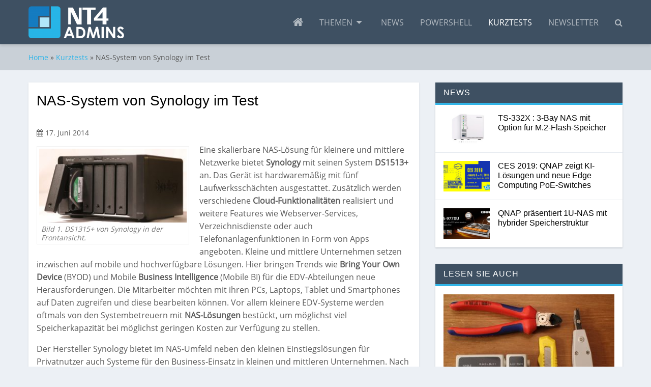

--- FILE ---
content_type: text/html; charset=UTF-8
request_url: https://nt4admins.de/kurztests/nas-system-von-synology-im-test/
body_size: 21301
content:


<!doctype html><html lang="de" class="no-js no-svg"><head>    <meta charset="UTF-8">    <meta http-equiv="X-UA-Compatible" content="IE=edge">    <meta name="HandheldFriendly" content="True">    <meta name="MobileOptimized" content="320">    <meta name="viewport" content="width=device-width, initial-scale=1, user-scalable=0"/>    <title>NAS-System von Synology im Test &#187; nt4admins</title>    <link rel="profile" href="http://gmpg.org/xfn/11">	<meta name='robots' content='index, follow, max-image-preview:large, max-snippet:-1, max-video-preview:-1' />

	<!-- This site is optimized with the Yoast SEO plugin v26.8 - https://yoast.com/product/yoast-seo-wordpress/ -->
	<meta name="description" content="Eine skalierbare NAS-Lösung für kleinere und mittlere Netzwerke bietet Synology mit seinen System DS1513+ an. Das Gerät ist hardwaremäßig mit fünf Laufwerksschächten ausgestattet. Zusätzlich werden verschiedene Cloud-Funktionalitäten realisiert und weitere Features wie Webserver-Services, Verzeichnisdienste oder auch Telefonanlagenfunktionen ..." />
	<link rel="canonical" href="https://nt4admins.de/kurztests/nas-system-von-synology-im-test/" />
	<meta property="og:locale" content="de_DE" />
	<meta property="og:type" content="article" />
	<meta property="og:title" content="NAS-System von Synology im Test &#187; nt4admins" />
	<meta property="og:description" content="Eine skalierbare NAS-Lösung für kleinere und mittlere Netzwerke bietet Synology mit seinen System DS1513+ an. Das Gerät ist hardwaremäßig mit fünf Laufwerksschächten ausgestattet. Zusätzlich werden verschiedene Cloud-Funktionalitäten realisiert und weitere Features wie Webserver-Services, Verzeichnisdienste oder auch Telefonanlagenfunktionen ..." />
	<meta property="og:url" content="https://nt4admins.de/kurztests/nas-system-von-synology-im-test/" />
	<meta property="og:site_name" content="nt4admins" />
	<meta property="article:published_time" content="2014-06-17T12:19:24+00:00" />
	<meta property="article:modified_time" content="2018-11-23T11:56:32+00:00" />
	<meta property="og:image" content="https://nt4admins.de/wp-content/uploads/2018/10/Bild_1_09.jpg" />
	<meta property="og:image:width" content="3866" />
	<meta property="og:image:height" content="1933" />
	<meta property="og:image:type" content="image/jpeg" />
	<meta name="author" content="Florian Huttenloher" />
	<meta name="twitter:card" content="summary_large_image" />
	<meta name="twitter:label1" content="Verfasst von" />
	<meta name="twitter:data1" content="Florian Huttenloher" />
	<meta name="twitter:label2" content="Geschätzte Lesezeit" />
	<meta name="twitter:data2" content="13 Minuten" />
	<script type="application/ld+json" class="yoast-schema-graph">{"@context":"https://schema.org","@graph":[{"@type":"Article","@id":"https://nt4admins.de/kurztests/nas-system-von-synology-im-test/#article","isPartOf":{"@id":"https://nt4admins.de/kurztests/nas-system-von-synology-im-test/"},"author":{"name":"Florian Huttenloher","@id":"https://nt4admins.de/#/schema/person/e515039a895e8d4334633c53c67db00b"},"headline":"NAS-System von Synology im Test","datePublished":"2014-06-17T12:19:24+00:00","dateModified":"2018-11-23T11:56:32+00:00","mainEntityOfPage":{"@id":"https://nt4admins.de/kurztests/nas-system-von-synology-im-test/"},"wordCount":2533,"commentCount":0,"publisher":{"@id":"https://nt4admins.de/#organization"},"image":{"@id":"https://nt4admins.de/kurztests/nas-system-von-synology-im-test/#primaryimage"},"thumbnailUrl":"https://nt4admins.de/wp-content/uploads/2018/10/Bild_1_09.jpg","articleSection":["Kurztests"],"inLanguage":"de","potentialAction":[{"@type":"CommentAction","name":"Comment","target":["https://nt4admins.de/kurztests/nas-system-von-synology-im-test/#respond"]}]},{"@type":"WebPage","@id":"https://nt4admins.de/kurztests/nas-system-von-synology-im-test/","url":"https://nt4admins.de/kurztests/nas-system-von-synology-im-test/","name":"NAS-System von Synology im Test &#187; nt4admins","isPartOf":{"@id":"https://nt4admins.de/#website"},"primaryImageOfPage":{"@id":"https://nt4admins.de/kurztests/nas-system-von-synology-im-test/#primaryimage"},"image":{"@id":"https://nt4admins.de/kurztests/nas-system-von-synology-im-test/#primaryimage"},"thumbnailUrl":"https://nt4admins.de/wp-content/uploads/2018/10/Bild_1_09.jpg","datePublished":"2014-06-17T12:19:24+00:00","dateModified":"2018-11-23T11:56:32+00:00","description":"Eine skalierbare NAS-Lösung für kleinere und mittlere Netzwerke bietet Synology mit seinen System DS1513+ an. Das Gerät ist hardwaremäßig mit fünf Laufwerksschächten ausgestattet. Zusätzlich werden verschiedene Cloud-Funktionalitäten realisiert und weitere Features wie Webserver-Services, Verzeichnisdienste oder auch Telefonanlagenfunktionen ...","breadcrumb":{"@id":"https://nt4admins.de/kurztests/nas-system-von-synology-im-test/#breadcrumb"},"inLanguage":"de","potentialAction":[{"@type":"ReadAction","target":["https://nt4admins.de/kurztests/nas-system-von-synology-im-test/"]}]},{"@type":"ImageObject","inLanguage":"de","@id":"https://nt4admins.de/kurztests/nas-system-von-synology-im-test/#primaryimage","url":"https://nt4admins.de/wp-content/uploads/2018/10/Bild_1_09.jpg","contentUrl":"https://nt4admins.de/wp-content/uploads/2018/10/Bild_1_09.jpg","width":3866,"height":1933,"caption":"Bild 1. DS1315+ von Synology in der Frontansicht."},{"@type":"BreadcrumbList","@id":"https://nt4admins.de/kurztests/nas-system-von-synology-im-test/#breadcrumb","itemListElement":[{"@type":"ListItem","position":1,"name":"Startseite","item":"https://nt4admins.de/"},{"@type":"ListItem","position":2,"name":"NAS-System von Synology im Test"}]},{"@type":"WebSite","@id":"https://nt4admins.de/#website","url":"https://nt4admins.de/","name":"nt4admins","description":"Neueste Technologie für Administratoren","publisher":{"@id":"https://nt4admins.de/#organization"},"potentialAction":[{"@type":"SearchAction","target":{"@type":"EntryPoint","urlTemplate":"https://nt4admins.de/?s={search_term_string}"},"query-input":{"@type":"PropertyValueSpecification","valueRequired":true,"valueName":"search_term_string"}}],"inLanguage":"de"},{"@type":"Organization","@id":"https://nt4admins.de/#organization","name":"MBmedien Publishing GmbH","url":"https://nt4admins.de/","logo":{"@type":"ImageObject","inLanguage":"de","@id":"https://nt4admins.de/#/schema/logo/image/","url":"https://nt4admins.de/wp-content/uploads/2018/11/mbmedien-logo.png","contentUrl":"https://nt4admins.de/wp-content/uploads/2018/11/mbmedien-logo.png","width":200,"height":200,"caption":"MBmedien Publishing GmbH"},"image":{"@id":"https://nt4admins.de/#/schema/logo/image/"}},{"@type":"Person","@id":"https://nt4admins.de/#/schema/person/e515039a895e8d4334633c53c67db00b","name":"Florian Huttenloher","image":{"@type":"ImageObject","inLanguage":"de","@id":"https://nt4admins.de/#/schema/person/image/","url":"https://secure.gravatar.com/avatar/5901d8f375dcf9d7b3a25b25d0ceb6093aa716fd04be9971f55fe042cb57e5e6?s=96&d=mm&r=g","contentUrl":"https://secure.gravatar.com/avatar/5901d8f375dcf9d7b3a25b25d0ceb6093aa716fd04be9971f55fe042cb57e5e6?s=96&d=mm&r=g","caption":"Florian Huttenloher"}}]}</script>
	<!-- / Yoast SEO plugin. -->


<link rel="alternate" type="application/rss+xml" title="nt4admins &raquo; NAS-System von Synology im Test-Kommentar-Feed" href="https://nt4admins.de/kurztests/nas-system-von-synology-im-test/feed/" />
<link rel="alternate" title="oEmbed (JSON)" type="application/json+oembed" href="https://nt4admins.de/wp-json/oembed/1.0/embed?url=https%3A%2F%2Fnt4admins.de%2Fkurztests%2Fnas-system-von-synology-im-test%2F" />
<link rel="alternate" title="oEmbed (XML)" type="text/xml+oembed" href="https://nt4admins.de/wp-json/oembed/1.0/embed?url=https%3A%2F%2Fnt4admins.de%2Fkurztests%2Fnas-system-von-synology-im-test%2F&#038;format=xml" />
<!-- nt4admins.de is managing ads with Advanced Ads 2.0.16 – https://wpadvancedads.com/ --><script id="nt4ad-ready">
			window.advanced_ads_ready=function(e,a){a=a||"complete";var d=function(e){return"interactive"===a?"loading"!==e:"complete"===e};d(document.readyState)?e():document.addEventListener("readystatechange",(function(a){d(a.target.readyState)&&e()}),{once:"interactive"===a})},window.advanced_ads_ready_queue=window.advanced_ads_ready_queue||[];		</script>
		<style id='wp-img-auto-sizes-contain-inline-css' type='text/css'>
img:is([sizes=auto i],[sizes^="auto," i]){contain-intrinsic-size:3000px 1500px}
/*# sourceURL=wp-img-auto-sizes-contain-inline-css */
</style>
<link rel='stylesheet' id='wp-block-library-css' href='https://nt4admins.de/wp-includes/css/dist/block-library/style.min.css?ver=6.9' type='text/css' media='all' />
<style id='global-styles-inline-css' type='text/css'>
:root{--wp--preset--aspect-ratio--square: 1;--wp--preset--aspect-ratio--4-3: 4/3;--wp--preset--aspect-ratio--3-4: 3/4;--wp--preset--aspect-ratio--3-2: 3/2;--wp--preset--aspect-ratio--2-3: 2/3;--wp--preset--aspect-ratio--16-9: 16/9;--wp--preset--aspect-ratio--9-16: 9/16;--wp--preset--color--black: #000000;--wp--preset--color--cyan-bluish-gray: #abb8c3;--wp--preset--color--white: #ffffff;--wp--preset--color--pale-pink: #f78da7;--wp--preset--color--vivid-red: #cf2e2e;--wp--preset--color--luminous-vivid-orange: #ff6900;--wp--preset--color--luminous-vivid-amber: #fcb900;--wp--preset--color--light-green-cyan: #7bdcb5;--wp--preset--color--vivid-green-cyan: #00d084;--wp--preset--color--pale-cyan-blue: #8ed1fc;--wp--preset--color--vivid-cyan-blue: #0693e3;--wp--preset--color--vivid-purple: #9b51e0;--wp--preset--gradient--vivid-cyan-blue-to-vivid-purple: linear-gradient(135deg,rgb(6,147,227) 0%,rgb(155,81,224) 100%);--wp--preset--gradient--light-green-cyan-to-vivid-green-cyan: linear-gradient(135deg,rgb(122,220,180) 0%,rgb(0,208,130) 100%);--wp--preset--gradient--luminous-vivid-amber-to-luminous-vivid-orange: linear-gradient(135deg,rgb(252,185,0) 0%,rgb(255,105,0) 100%);--wp--preset--gradient--luminous-vivid-orange-to-vivid-red: linear-gradient(135deg,rgb(255,105,0) 0%,rgb(207,46,46) 100%);--wp--preset--gradient--very-light-gray-to-cyan-bluish-gray: linear-gradient(135deg,rgb(238,238,238) 0%,rgb(169,184,195) 100%);--wp--preset--gradient--cool-to-warm-spectrum: linear-gradient(135deg,rgb(74,234,220) 0%,rgb(151,120,209) 20%,rgb(207,42,186) 40%,rgb(238,44,130) 60%,rgb(251,105,98) 80%,rgb(254,248,76) 100%);--wp--preset--gradient--blush-light-purple: linear-gradient(135deg,rgb(255,206,236) 0%,rgb(152,150,240) 100%);--wp--preset--gradient--blush-bordeaux: linear-gradient(135deg,rgb(254,205,165) 0%,rgb(254,45,45) 50%,rgb(107,0,62) 100%);--wp--preset--gradient--luminous-dusk: linear-gradient(135deg,rgb(255,203,112) 0%,rgb(199,81,192) 50%,rgb(65,88,208) 100%);--wp--preset--gradient--pale-ocean: linear-gradient(135deg,rgb(255,245,203) 0%,rgb(182,227,212) 50%,rgb(51,167,181) 100%);--wp--preset--gradient--electric-grass: linear-gradient(135deg,rgb(202,248,128) 0%,rgb(113,206,126) 100%);--wp--preset--gradient--midnight: linear-gradient(135deg,rgb(2,3,129) 0%,rgb(40,116,252) 100%);--wp--preset--font-size--small: 13px;--wp--preset--font-size--medium: 20px;--wp--preset--font-size--large: 36px;--wp--preset--font-size--x-large: 42px;--wp--preset--spacing--20: 0.44rem;--wp--preset--spacing--30: 0.67rem;--wp--preset--spacing--40: 1rem;--wp--preset--spacing--50: 1.5rem;--wp--preset--spacing--60: 2.25rem;--wp--preset--spacing--70: 3.38rem;--wp--preset--spacing--80: 5.06rem;--wp--preset--shadow--natural: 6px 6px 9px rgba(0, 0, 0, 0.2);--wp--preset--shadow--deep: 12px 12px 50px rgba(0, 0, 0, 0.4);--wp--preset--shadow--sharp: 6px 6px 0px rgba(0, 0, 0, 0.2);--wp--preset--shadow--outlined: 6px 6px 0px -3px rgb(255, 255, 255), 6px 6px rgb(0, 0, 0);--wp--preset--shadow--crisp: 6px 6px 0px rgb(0, 0, 0);}:where(.is-layout-flex){gap: 0.5em;}:where(.is-layout-grid){gap: 0.5em;}body .is-layout-flex{display: flex;}.is-layout-flex{flex-wrap: wrap;align-items: center;}.is-layout-flex > :is(*, div){margin: 0;}body .is-layout-grid{display: grid;}.is-layout-grid > :is(*, div){margin: 0;}:where(.wp-block-columns.is-layout-flex){gap: 2em;}:where(.wp-block-columns.is-layout-grid){gap: 2em;}:where(.wp-block-post-template.is-layout-flex){gap: 1.25em;}:where(.wp-block-post-template.is-layout-grid){gap: 1.25em;}.has-black-color{color: var(--wp--preset--color--black) !important;}.has-cyan-bluish-gray-color{color: var(--wp--preset--color--cyan-bluish-gray) !important;}.has-white-color{color: var(--wp--preset--color--white) !important;}.has-pale-pink-color{color: var(--wp--preset--color--pale-pink) !important;}.has-vivid-red-color{color: var(--wp--preset--color--vivid-red) !important;}.has-luminous-vivid-orange-color{color: var(--wp--preset--color--luminous-vivid-orange) !important;}.has-luminous-vivid-amber-color{color: var(--wp--preset--color--luminous-vivid-amber) !important;}.has-light-green-cyan-color{color: var(--wp--preset--color--light-green-cyan) !important;}.has-vivid-green-cyan-color{color: var(--wp--preset--color--vivid-green-cyan) !important;}.has-pale-cyan-blue-color{color: var(--wp--preset--color--pale-cyan-blue) !important;}.has-vivid-cyan-blue-color{color: var(--wp--preset--color--vivid-cyan-blue) !important;}.has-vivid-purple-color{color: var(--wp--preset--color--vivid-purple) !important;}.has-black-background-color{background-color: var(--wp--preset--color--black) !important;}.has-cyan-bluish-gray-background-color{background-color: var(--wp--preset--color--cyan-bluish-gray) !important;}.has-white-background-color{background-color: var(--wp--preset--color--white) !important;}.has-pale-pink-background-color{background-color: var(--wp--preset--color--pale-pink) !important;}.has-vivid-red-background-color{background-color: var(--wp--preset--color--vivid-red) !important;}.has-luminous-vivid-orange-background-color{background-color: var(--wp--preset--color--luminous-vivid-orange) !important;}.has-luminous-vivid-amber-background-color{background-color: var(--wp--preset--color--luminous-vivid-amber) !important;}.has-light-green-cyan-background-color{background-color: var(--wp--preset--color--light-green-cyan) !important;}.has-vivid-green-cyan-background-color{background-color: var(--wp--preset--color--vivid-green-cyan) !important;}.has-pale-cyan-blue-background-color{background-color: var(--wp--preset--color--pale-cyan-blue) !important;}.has-vivid-cyan-blue-background-color{background-color: var(--wp--preset--color--vivid-cyan-blue) !important;}.has-vivid-purple-background-color{background-color: var(--wp--preset--color--vivid-purple) !important;}.has-black-border-color{border-color: var(--wp--preset--color--black) !important;}.has-cyan-bluish-gray-border-color{border-color: var(--wp--preset--color--cyan-bluish-gray) !important;}.has-white-border-color{border-color: var(--wp--preset--color--white) !important;}.has-pale-pink-border-color{border-color: var(--wp--preset--color--pale-pink) !important;}.has-vivid-red-border-color{border-color: var(--wp--preset--color--vivid-red) !important;}.has-luminous-vivid-orange-border-color{border-color: var(--wp--preset--color--luminous-vivid-orange) !important;}.has-luminous-vivid-amber-border-color{border-color: var(--wp--preset--color--luminous-vivid-amber) !important;}.has-light-green-cyan-border-color{border-color: var(--wp--preset--color--light-green-cyan) !important;}.has-vivid-green-cyan-border-color{border-color: var(--wp--preset--color--vivid-green-cyan) !important;}.has-pale-cyan-blue-border-color{border-color: var(--wp--preset--color--pale-cyan-blue) !important;}.has-vivid-cyan-blue-border-color{border-color: var(--wp--preset--color--vivid-cyan-blue) !important;}.has-vivid-purple-border-color{border-color: var(--wp--preset--color--vivid-purple) !important;}.has-vivid-cyan-blue-to-vivid-purple-gradient-background{background: var(--wp--preset--gradient--vivid-cyan-blue-to-vivid-purple) !important;}.has-light-green-cyan-to-vivid-green-cyan-gradient-background{background: var(--wp--preset--gradient--light-green-cyan-to-vivid-green-cyan) !important;}.has-luminous-vivid-amber-to-luminous-vivid-orange-gradient-background{background: var(--wp--preset--gradient--luminous-vivid-amber-to-luminous-vivid-orange) !important;}.has-luminous-vivid-orange-to-vivid-red-gradient-background{background: var(--wp--preset--gradient--luminous-vivid-orange-to-vivid-red) !important;}.has-very-light-gray-to-cyan-bluish-gray-gradient-background{background: var(--wp--preset--gradient--very-light-gray-to-cyan-bluish-gray) !important;}.has-cool-to-warm-spectrum-gradient-background{background: var(--wp--preset--gradient--cool-to-warm-spectrum) !important;}.has-blush-light-purple-gradient-background{background: var(--wp--preset--gradient--blush-light-purple) !important;}.has-blush-bordeaux-gradient-background{background: var(--wp--preset--gradient--blush-bordeaux) !important;}.has-luminous-dusk-gradient-background{background: var(--wp--preset--gradient--luminous-dusk) !important;}.has-pale-ocean-gradient-background{background: var(--wp--preset--gradient--pale-ocean) !important;}.has-electric-grass-gradient-background{background: var(--wp--preset--gradient--electric-grass) !important;}.has-midnight-gradient-background{background: var(--wp--preset--gradient--midnight) !important;}.has-small-font-size{font-size: var(--wp--preset--font-size--small) !important;}.has-medium-font-size{font-size: var(--wp--preset--font-size--medium) !important;}.has-large-font-size{font-size: var(--wp--preset--font-size--large) !important;}.has-x-large-font-size{font-size: var(--wp--preset--font-size--x-large) !important;}
/*# sourceURL=global-styles-inline-css */
</style>

<style id='classic-theme-styles-inline-css' type='text/css'>
/*! This file is auto-generated */
.wp-block-button__link{color:#fff;background-color:#32373c;border-radius:9999px;box-shadow:none;text-decoration:none;padding:calc(.667em + 2px) calc(1.333em + 2px);font-size:1.125em}.wp-block-file__button{background:#32373c;color:#fff;text-decoration:none}
/*# sourceURL=/wp-includes/css/classic-themes.min.css */
</style>
<link rel='stylesheet' id='wpmw_foundation_style-css' href='https://nt4admins.de/wp-content/themes/wpmw-lineofbiz-instance/assets/css/app.css' type='text/css' media='all' />
<link rel='stylesheet' id='borlabs-cookie-css' href='https://nt4admins.de/wp-content/cache/borlabs-cookie/borlabs-cookie_1_de.css?ver=2.3.6-13' type='text/css' media='all' />
<link rel="https://api.w.org/" href="https://nt4admins.de/wp-json/" /><link rel="alternate" title="JSON" type="application/json" href="https://nt4admins.de/wp-json/wp/v2/posts/5615" /><link rel='shortlink' href='https://nt4admins.de/?p=5615' />
<link rel="icon" href="https://nt4admins.de/wp-content/uploads/2018/10/cropped-logo-nt4admins-1-300x300.png" sizes="32x32" />
<link rel="icon" href="https://nt4admins.de/wp-content/uploads/2018/10/cropped-logo-nt4admins-1-300x300.png" sizes="192x192" />
<link rel="apple-touch-icon" href="https://nt4admins.de/wp-content/uploads/2018/10/cropped-logo-nt4admins-1-300x300.png" />
<meta name="msapplication-TileImage" content="https://nt4admins.de/wp-content/uploads/2018/10/cropped-logo-nt4admins-1-300x300.png" />
		<style type="text/css" id="wp-custom-css">
			.nt4ad-adlabel {
font-size: 80%;
}
		</style>
		</head><body class="wp-singular post-template-default single single-post postid-5615 single-format-standard wp-custom-logo wp-theme-wpmw-lineofbiz-instance aa-prefix-nt4ad-" itemscope itemtype="http://schema.org/WebPage"><header role="banner" itemscope itemtype="http://schema.org/WPHeader">    <div data-sticky-container>        <div data-sticky data-options="marginTop:0;" data-top-anchor="36">            <div class="row">                <div class="columns small-12">                    <div class="top-bar">                        <div class="top-bar-left">                            <a href="https://nt4admins.de">                                <img width="188" height="63" src="https://nt4admins.de/wp-content/uploads/2018/10/logo-nt4admins-1.png" class="attachment-9999x63 size-9999x63" alt="logo ntadmins" decoding="async" srcset="https://nt4admins.de/wp-content/uploads/2018/10/logo-nt4admins-1.png 1959w, https://nt4admins.de/wp-content/uploads/2018/10/logo-nt4admins-1-300x101.png 300w, https://nt4admins.de/wp-content/uploads/2018/10/logo-nt4admins-1-1920x644.png 1920w" sizes="(max-width: 188px) 100vw, 188px" />                            </a>                        </div>                        <div class="top-bar-right">                                    <div class="mobile-nav" data-responsive-toggle="main-nav" data-hide-for="medium">

            <div class="search-mobile search-icon">
                <i class="fa fa-search"></i>
            </div>

            <button type="button" class="wpmw_menu_icon wpmw_menu_icon-X" data-toggle="main-nav">
                <span></span>
            </button>

        </div>

		
<div class="searchform-wrapper">

    <form method="get" id="searchform" class="searchform" action="https://nt4admins.de/">

        <input type="text" class="field" name="s" id="s" placeholder="Suchbegriff..."/>
        <input type="submit" class="submit button" name="submit" id="searchsubmit" value="Suchen"/>

    </form>

</div><div id="main-nav" class="main-nav-container"><ul id="main-nav-ul" class="vertical medium-horizontal dropdown menu" data-responsive-menu="drilldown medium-dropdown"><li class="home-icon hide-for-small-only"><a href="https://nt4admins.de/"><i class="fa fa-home"></i></a></li>
<li><a href="https://nt4admins.de/themen/">Themen</a>
<ul class="vertical menu clearfix">
	<li><a href="https://nt4admins.de/thema/active-directory/">Active Directory</a></li>
	<li><a href="https://nt4admins.de/thema/windows-server-familie/">Windows Server Familie</a></li>
	<li><a href="https://nt4admins.de/thema/windows-desktop-familie/">Windows Desktop Familie</a></li>
	<li><a href="https://nt4admins.de/thema/vernetzung/">Vernetzung</a></li>
	<li><a href="https://nt4admins.de/thema/applikationen/">Applikationen</a></li>
	<li><a href="https://nt4admins.de/thema/virtualisierung/">Virtualisierung</a></li>
	<li><a href="https://nt4admins.de/thema/sicherheit/">Sicherheit</a></li>
	<li><a href="https://nt4admins.de/thema/verwaltungs-tools/">Verwaltungs-Tools</a></li>
</ul>
</li>
<li><a href="https://nt4admins.de/beitragsart/news/">News</a></li>
<li><a href="https://nt4admins.de/thema/powershell/">Powershell</a></li>
<li class="current-post-ancestor current-menu-parent current-post-parent active"><a href="https://nt4admins.de/thema/kurztests/">Kurztests</a></li>
<li><a href="https://nt4admins.de/newsletter/">Newsletter</a></li>
<li class="search-icon hide-for-small-only"><i class="fa fa-search"></i></li></ul></div>                        </div>                    </div>                </div>            </div>        </div>    </div></header>
    <div class="row-breadcrumbs">

        <nav class="breadcrumb row column small-12"><a href="https://nt4admins.de">Home</a> &raquo; <a href="https://nt4admins.de/thema/kurztests/">Kurztests</a> &raquo; <span class="current-page">NAS-System von Synology im Test</span></nav>
    </div>

    <main class="row">

        <div class="column small-12 medium-8">

			
				
                    <article class="single-article">

                        <h1>NAS-System von Synology im Test</h1>
                        <span class="date-published"><i class="fa fa-calendar"></i> 17. Juni 2014</span>
                        <figure class="wp-caption alignleft auto-featured-image"><a href="https://nt4admins.de/wp-content/uploads/2018/10/Bild_1_09.jpg"><img width="300" height="150" src="https://nt4admins.de/wp-content/uploads/2018/10/Bild_1_09-300x150.jpg" class="attachment-medium size-medium wp-post-image" alt="Bild" srcset="https://nt4admins.de/wp-content/uploads/2018/10/Bild_1_09-300x150.jpg 300w, https://nt4admins.de/wp-content/uploads/2018/10/Bild_1_09-1920x960.jpg 1920w" sizes="(max-width: 300px) 100vw, 300px" /></a><figcaption class="wp-caption-text">Bild 1. DS1315+ von Synology in der Frontansicht.</figcaption></figure><p>Eine skalierbare NAS-Lösung für kleinere und mittlere Netzwerke bietet <b>Synology</b> mit seinen System <b>DS1513+</b> an. Das Gerät ist hardwaremäßig mit fünf Laufwerksschächten ausgestattet. Zusätzlich werden verschiedene <b>Cloud-Funktionalitäten</b> realisiert und weitere Features wie Webserver-Services, Verzeichnisdienste oder auch Telefonanlagenfunktionen in Form von Apps angeboten. Kleine und mittlere Unternehmen setzen inzwischen auf mobile und hochverfügbare Lösungen. Hier bringen Trends wie <b>Bring Your Own Device</b> (BYOD) und Mobile <b>Business Intelligence</b> (Mobile BI) für die EDV-Abteilungen neue Herausforderungen. Die Mitarbeiter möchten mit ihren PCs, Laptops, Tablet und Smartphones auf Daten zugreifen und diese bearbeiten können. Vor allem kleinere EDV-Systeme werden oftmals von den Systembetreuern mit <b>NAS-Lösungen</b> bestückt, um möglichst viel Speicherkapazität bei möglichst geringen Kosten zur Verfügung zu stellen.</p>
<p>Der Hersteller Synology bietet im NAS-Umfeld neben den kleinen Einstiegslösungen für Privatnutzer auch Systeme für den Business-Einsatz in kleinen und mittleren Unternehmen. Nach oben hin erweitert der Hersteller sein Portfolio und spricht mit seinen High-End-Appliances auch Großunternehmen an. Gemeinsam haben die Storage-Produkte von Synology, dass auf allen Systemen der <b>Synology Diskstation Manager (DSM)</b> als Firmware eingesetzt wird. Diese basiert auf dem Open-Source Betriebssystem Linux. Daher profitieren beinahe alle NAS-Lösungen von DSM-Aktualisierungen. Mit einer Einschränkung: Sehr alte Systeme sind unter Umständen nicht mehr mit den aktuellen DSM-Versionen kompatibel.</p>
<figure id="attachment_5606" aria-describedby="caption-attachment-5606" style="width: 300px" class="wp-caption alignright"><img decoding="async" class="size-medium wp-image-5606" title="bild-2-07" src="https://nt4admins.de/wp-content/uploads/2018/10/Bild_2_07-300x93.jpg" alt="Bild" width="300" height="93" srcset="https://nt4admins.de/wp-content/uploads/2018/10/Bild_2_07-300x93.jpg 300w, https://nt4admins.de/wp-content/uploads/2018/10/Bild_2_07.jpg 706w" sizes="(max-width: 300px) 100vw, 300px" /><figcaption id="caption-attachment-5606" class="wp-caption-text">Bild 2. Über den das Tool „Synology Assistent“ lassen sich NAS-Systeme im Netzwerk anzeigen.</figcaption></figure>
<p>Ein Testgerät mit fünf Laufwerkseinschüben mit der Modellbezeichnung <b>DS1513+</b> hat seinen Weg ins NT4ADMINS-Testlabor gefunden. Das System verfügt zudem über vier Netzwerkschnittstellen, vier USB 3.0 Ports, vier USB 2.0 Schnittstellen sowie zwei eSATA-Anschlüsse. Die beiden letztgenannten Anschlussmöglichkeiten erlauben es, die DS1513+ um bis zu zwei weitere Laufwerkgehäuse auszubauen. Somit lassen sich über weitere Erweiterungseinheiten mit den Bezeichnungen <b>DX213</b> und <b>DX513</b> bis zu zehn Laufwerke zusätzlich anbinden.</p>
<p>Das Erweiterungsgehäuse DX213 bietet Platz für jeweils zwei, die DX513 für fünf Laufwerke. Im Maximalausbau ist somit bis zu 75 TByte native Gesamtkapazität erreichbar(bei 15 Festplatten), da aktuell 5-TByte-Festplatten unterstützt werden. In unserem Testsystem kommen fünf Festplatten mit jeweils 1 TByte zum Zuge.<br />
Besonderen Wert legt Synology auch auf Erweiterungsfähigkeiten des Betriebssystems DSM. So sind neben einigen bereits vorinstallierten Funktionen auch weitere Funktionen nachrüstbar. Das können die Systemadministratoren am bequemsten über das sogenannte „<b>Paketzentrum</b>“ vornehmen. Hier sind sehr viele Apps für unterschiedliche Aufgaben mittels eines Mausklicks installierbar. Einige Beispiele dazu sind:</p>
<ul>
<li>PHP-Serverrollen</li>
<li>CRM-Features</li>
<li>Webserver-Unterprogramme</li>
<li>LDAP-Dienste</li>
<li>Ticketsysteme,</li>
<li>Antivirensoftware</li>
<li>Backup-Applikationen</li>
<li>Cloud-Funktionalitäten</li>
</ul>
<p>Nachdem die DSM-Firmware wie bereits angesprochen auf dem Open-Source Betriebssystem Linux basiert, können auch  Scripts und Applikationen bei Bedarf speziell angepasst werden, das ist aber eher den Linux-Spezialisten vorbehalten, normale Anwender oder Systemadministratoren aus dem Windows-Umfeld werden davon meist keinen Gebrauch machen.</p>
<p class="aufzaehlung">Besonderes Augenmerk legt das NT4ADMINS-Team in diesem Testaufbau auf die Cloud-Funktionalitäten und den Dateizugriff aus dem Intra- sowie Internet. Hier sollen Features wie etwa „<b>Synology Cloud Station</b>“ und die Funktion „Quick Connect“ den Administratoren die Bereitstellung solcher Dienste möglichst erleichtern.</p>
<h3>Testumgebung und Grundinstallation</h3>
<figure id="attachment_5607" aria-describedby="caption-attachment-5607" style="width: 300px" class="wp-caption alignright"><img fetchpriority="high" decoding="async" class="size-medium wp-image-5607" title="bild-3-06" src="https://nt4admins.de/wp-content/uploads/2018/10/Bild_3_06-300x180.jpg" alt="Bild" width="300" height="180" srcset="https://nt4admins.de/wp-content/uploads/2018/10/Bild_3_06-300x180.jpg 300w, https://nt4admins.de/wp-content/uploads/2018/10/Bild_3_06.jpg 803w" sizes="(max-width: 300px) 100vw, 300px" /><figcaption id="caption-attachment-5607" class="wp-caption-text">Bild 3. Um das System in einen betriebsbereiten Zustand zu versetzten muss zunächst die Synology Diskstation Manager Software installiert werden.</figcaption></figure>
<p>Im ersten Schritt wurde die NAS mit Festplatten von Western Digital (Modellzeichnung WD10EARS) bestückt. Die Laufwerkseinschübe mussten dazu entnommen und die HDDs eingesetzt werden. Dabei war kein zusätzliches Werkzeug erforderlich, die HDDs ließen sich direkt in die Plastik-Cases einsetzen und mittels weiterer Plastikschienen fixieren. Nach dem Anschließen der Stromversorgung und eines Netzwerkkabels startete das NT4ADMINS-Team die NAS und verwendete die beigelegte DVD, um die Erstinstallation der NAS auszuführen. Dazu bediente sich das NT4ADMINS-Team der Software mit der Bezeichnung Synology Assistant. Wie in Bild 2 gezeigt, wurde eine IP-Adresse per DHCP vom Router an die NAS zugewiesen.</p>
<p class="aufzaehlung">Über dieses Menü konnte die Installation des Betriebssystems DSM gestartet werden, hierbei wählte das Labteam die erste Variante wie in Bild 3 zu sehen. Dabei wurde eine aktuelle Version der DSM-Software direkt aus dem Internet von den Synology-Servern bezogen. Alternativ hätte das NT4ADMINS-Team auch die DSM-Version auf der DVD oder eine im Vorfeld heruntergeladene Version zum Einsatz bringen können. Diese Option erweist sich als nützlich, falls die NAS eine Internetverbindung per Einwahl selbst bereitstellen soll, oder aus anderen Gründen bei der Erstinstallation noch keine Internetverbindung zur Verfügung steht. Nachdem in diesem Testaufbau bereits ein Router mit bestehender Internetverbindung im Netzwerk verfügbar war, entschied sich das NT4ADMINS-Team für diese Art der Installation.</p>
<figure id="attachment_5608" aria-describedby="caption-attachment-5608" style="width: 300px" class="wp-caption alignright"><img decoding="async" class="size-medium wp-image-5608" title="bild-4-05" src="https://nt4admins.de/wp-content/uploads/2018/10/Bild_4_05-300x245.jpg" alt="Bild" width="300" height="245" srcset="https://nt4admins.de/wp-content/uploads/2018/10/Bild_4_05-300x245.jpg 300w, https://nt4admins.de/wp-content/uploads/2018/10/Bild_4_05.jpg 641w" sizes="(max-width: 300px) 100vw, 300px" /><figcaption id="caption-attachment-5608" class="wp-caption-text">Bild 4. Unterschiedliche Raid-Level stehen während der Installation zur Auswahl.</figcaption></figure>
<p class="aufzaehlung">Nach einer gewissen Wartezeit konnten weitere Einstellungen getätigt werden, hierbei wurde beispielsweise die Konfiguration der Volumes im RAID-0-Modus vorgenommen worden wie in Bild 4 gezeigt, somit standen knapp fünf TByte zur Verfügung, diese allerdings im ungesicherten Stripset-Modus. Die NAS bietet je nach der verwendeten Festplatten Anzahl unterschiedliche Array-Level, etwa Raid-0, RAID-5, RAID-6 oder auch Raid-10. Auch lassen sich Festplatten als Spare-Drives definieren. Diese sollten anlaufen, falls eine der RAID-Festplatten ausfällt.</p>
<p class="aufzaehlung">Nach diesen Grundeinstellungen im Festplattenbereich definierte das NT4ADMINS-Team noch einen aussagekräftigen Hostnamen nach der Einsatzdoktrin des Testlabors. Nachdem die nativ bereitgestellte Kapazität 5000 GByte betrug, wählte das Labteam die Hostnamen-Bezeichnung „NAS5000“. Zudem wurde im nächsten Schritt ein neuer gemeinsamer Ordner für die Datenfreigabe erzeugt wie in Bild 5 deutlich gemacht. Es stehen zudem Funktionen wie eine <b>Festplattenverschlüsselung</b> oder ein gemeinsam genutzter Papierkorb zur Verfügung. Zudem wurden neben dem obligatorischen Administrator-Account noch zwei weitere Benutzer für die geplanten Tests angelegt, wie in Bild 6 sichtbar. Diese wurden danach noch der Gruppe „user“ hinzugefügt. Naturgemäß musste noch der Zugriff auf den angelegten gemeinsamen Ordner für diese Gruppe freigegeben werden.</p>
<h3 class="aufzaehlung">Konfiguration der Features</h3>
<p class="aufzaehlung">Nach dem erfolgreichen Abschluss der Grundinstallationsschritte konnte das NT4ADMINS-Team mit den Feature-Konfiguration der NAS fortfahren. Hierzu navigierte das Labteam zunächst in die <b>Systemsteuerung</b>. Hier sind unterschiedliche Funktionen abrufbar wie Bild 7 zeigt. Neben den bereits angesprochenen Benutzer- und Gruppen-Funktionen kann der Systembetreuer hier verschiedene Funktionen konfigurieren, wie etwa Netzwerk-Einstellungen, Energieoptionen zur planmäßigen Abschaltung von Festplatten oder Benachrichtigungsoptionen bei bestimmten Ereignissen.</p>
<figure id="attachment_5609" aria-describedby="caption-attachment-5609" style="width: 300px" class="wp-caption alignright"><img loading="lazy" decoding="async" class="size-medium wp-image-5609" title="bild-5-03" src="https://nt4admins.de/wp-content/uploads/2018/10/Bild_5_03-300x207.jpg" alt="Bild" width="300" height="207" srcset="https://nt4admins.de/wp-content/uploads/2018/10/Bild_5_03-300x207.jpg 300w, https://nt4admins.de/wp-content/uploads/2018/10/Bild_5_03.jpg 802w" sizes="auto, (max-width: 300px) 100vw, 300px" /><figcaption id="caption-attachment-5609" class="wp-caption-text">Bild 5. Um den Speicherplatz zu nutzen, wird zunächst ein freigegebener Ordner benötigt.</figcaption></figure>
<p class="aufzaehlung">Ein weiterer wichtiger Punkt stellt das Paketzentrum dar, hier sind wie in Bild 8 zu sehen unterschiedliche Apps verfügbar. Diese können über einen Mausklick installiert, aktualisiert oder entfernt werden. Auch eine manuelle Installation von Paketen (beispielsweise von Beta-Versionen aus diversen Quellen wie etwa Foren) ist möglich. Das NT4ADMINS-Team wählte hier die Cloud Station Applikation für eine Installation aus. In einem weiteren Schritt wurde nun über die <b>Quick Connect Funktion</b> ein Zugriff aus dem Internet ermöglicht. Dazu meldete sich das NT4ADMINS-Team zunächst am <a href="https://myds.synology.com/support/register.php" target="_blank" rel="noopener">MyDS-Center</a> von Synology an. Dabei handelt es sich um ein entsprechendes Portal des Herstellers, hier können NAS-Systeme registriert werden und deren Online-Status abgerufen werden.</p>
<p class="aufzaehlung">Der Hintergrund ist folgender: In kleineren Unternehmen steht meist keine Internetverbindung mit einer fest zugewiesenen, öffentlichen IP-Adresse zur Verfügung. Um nun verlässliche Anfragen aus dem Internet auf die Unternehmens-NAS zu gewährleisten, muss in diesen Fällen die wechselnde IP-Adresse berücksichtigt, und mit einer Domänenadresse wie etwa nt4admins.dyndns.org verknüpft werden. Dies kann entweder über einen zusätzlichen Dienst von Drittanbietern wie etwa www.dyndns.org oder www.noip.com realisiert werden, oder gleich über den von Synology bereitgestellten <b>MyDS-Dienst</b>.</p>
<p class="aufzaehlung">Im Falle der Drittanbieter hinterlegen die verantwortlichen Administratoren eine Port-Weiterleitung und die registrierte dynamische IP-Adresse im Router. So wird erreicht, dass beispielsweise Anfragen mittels des File Transport Protocol (FTP) auf die Hostadresse (beispielsweise nt4admins.dyndns.org) auf die NAS umgeleitet werden. Hierbei sind noch die jeweiligen Ports zu berücksichtigen, beispielsweise senden und empfängt das FTP standardmäßig auf Port 21.</p>
<figure id="attachment_5610" aria-describedby="caption-attachment-5610" style="width: 300px" class="wp-caption alignright"><img loading="lazy" decoding="async" class="size-medium wp-image-5610" title="bild-6-03" src="https://nt4admins.de/wp-content/uploads/2018/10/Bild_6_03-300x200.jpg" alt="Bild" width="300" height="200" srcset="https://nt4admins.de/wp-content/uploads/2018/10/Bild_6_03-300x200.jpg 300w, https://nt4admins.de/wp-content/uploads/2018/10/Bild_6_03-200x133.jpg 200w, https://nt4admins.de/wp-content/uploads/2018/10/Bild_6_03-336x224.jpg 336w, https://nt4admins.de/wp-content/uploads/2018/10/Bild_6_03-600x400.jpg 600w, https://nt4admins.de/wp-content/uploads/2018/10/Bild_6_03.jpg 803w" sizes="auto, (max-width: 300px) 100vw, 300px" /><figcaption id="caption-attachment-5610" class="wp-caption-text">Bild 6. Des Weiteren müssen die benötigten Benutzerkonten angelegt und gegebenenfalls den jeweiligen Sicherheitstruppen zugewiesen werden.</figcaption></figure>
<p class="aufzaehlung">Die Konfiguration von Quickconnect vereinfacht dieses Vorgehen, hierbei meldet sich die Synology-NAS in regelmäßigen Abständen beim MyDS-Dienst und teilt die öffentliche IP-Adresse den Synology-Servern mit. Ein Zugriff auf die NAS-Funktionen (soweit freigegeben) ist über die Angabe einer Quickconnect-ID möglich. Diese kann nach entsprechenden Vorgaben selbst gewählt werden, beispielsweise nach dem Muster „quickconnector-nt4admins01“.<br />
Somit wird die Einrichtung einer <b>privaten Cloud</b> deutlich vereinfacht, der Systembetreuer gibt eine ID zur Verbindung an, die Synology-NAS kümmert sich im Zusammenspiel mit dem MyDS-Account um deren korrekte Auflösung. Praktisch hierbei ist vor allem, dass die erstellte Quickconnect-ID direkt in die jeweiligen <b>Apps</b> für PC, MAC und Linux eingegeben werden kann. Somit können auch technisch unerfahrene Mitarbeiter im Unternehmen den Zugriff auf die Synology konfigurieren, wenn von der NAS-Seite aus alle benötigten Einstellungen vom Systembetreuer vorgenommen wurden.</p>
<p class="aufzaehlung">Über den in den Apps abgefragten Benutzernamen und den zugehörigen Kennwort-String lässt sich die jeweilige <b>Berechtigungsstufe</b> auch gleich komfortabel für die Systembetreuer festlegen. Das wird noch von der Möglichkeit unterstützt die NAS einer Domäneninfrastruktur hinzuzufügen. Alternativ kann der Systembetreuer die NAS auch als Verzeichnisdienstserver nutzen und eine Domäne neu erstellen. Somit muss sich der Systembetreuer nur noch um die Benutzer im Active Directory kümmern, und die Benutzer Verwaltung nicht parallel für NAS-User und Windows-Anmeldekonten führen.</p>
<h3>Cloud-Funktionalität und Dateizugriff aus dem Internet</h3>
<p>In unserem Beispiel hat das NT4ADMINS-Team eine entsprechende Quickconnect-ID erzeugt und noch einige Funktionen innerhalb der Systemsteuerung aktiviert. Denn damit der Zugriff mittels <b>Quickconnect</b> gelingt, müssen einige Voraussetzungen erfüllt sein:</p>
<ul>
<li>Internetverbindung funktioniert</li>
<li>Webdav und HTTP sowie HTTPS-Verbindungen werden von der NAS akzeptiert</li>
<li>Quickconnect ist eingerichtet</li>
<li>Cloudstation-App ist auf der NAS installiert</li>
<li>Cloudstation-App ist auf den jeweiligen Endgeräten (PC, Notebook, Mac, Tablet, oder Smartphone) installiert</li>
<li>Benutzer und Gruppen haben eine entsprechende Freigabeberechtigung</li>
</ul>
<figure id="attachment_5611" aria-describedby="caption-attachment-5611" style="width: 300px" class="wp-caption alignright"><img loading="lazy" decoding="async" class="size-medium wp-image-5611" title="bild-7-02" src="https://nt4admins.de/wp-content/uploads/2018/10/Bild_7_02-300x172.jpg" alt="Bild" width="300" height="172" srcset="https://nt4admins.de/wp-content/uploads/2018/10/Bild_7_02-300x172.jpg 300w, https://nt4admins.de/wp-content/uploads/2018/10/Bild_7_02.jpg 997w" sizes="auto, (max-width: 300px) 100vw, 300px" /><figcaption id="caption-attachment-5611" class="wp-caption-text">Bild 7. Der Systembetreuer tätigt einen Großteil der Konfigurationseinstellungen in der Systemsteuerung über das Webinterface der NAS.</figcaption></figure>
<p>Nachdem diese Checkliste vom NT4ADMINS-Labteam Punkt für Punkt abgearbeitet wurde, konnten nun die entsprechenden Apps vom Synology-Server auf die Test Geräte heruntergeladen und installiert werden. Im Windows Umfeld installierte das Labteam die Synology Cloud Station Applikation auf einem <b>Windows 7 Ultimate System</b>. Hierbei musste der Systembetreuer noch die Quickconnect-ID, sowie Kennwort und Benutzernahe einfügen wie in Bild 9 zu sehen.</p>
<p>Daraufhin tauchten im Windows Benutzerprofil (in unserem Beispiel unter c:\users\fah) zwei Ordner auf. Hier war zum einen der Ordner mit der Bezeichnung „Cloudstation“ und zum anderen ein Ordner mit der Bezeichnung „Daten“ erschienen. Dabei handelt es sich beim „Daten“ Ordner um die bereits einige Schritte zuvor freigegebenen gemeinsamen Ordner.In einem weiteren Schritt wendete das NT4ADMINS-Team die gleiche Konfiguration auf ein <b>Android-Tablet</b></p>
<figure id="attachment_5612" aria-describedby="caption-attachment-5612" style="width: 300px" class="wp-caption alignright"><img loading="lazy" decoding="async" class="size-medium wp-image-5612" title="bild-8-01" src="https://nt4admins.de/wp-content/uploads/2018/10/Bild_8_01-300x148.jpg" alt="Bild" width="300" height="148" srcset="https://nt4admins.de/wp-content/uploads/2018/10/Bild_8_01-300x148.jpg 300w, https://nt4admins.de/wp-content/uploads/2018/10/Bild_8_01.jpg 1025w" sizes="auto, (max-width: 300px) 100vw, 300px" /><figcaption id="caption-attachment-5612" class="wp-caption-text">Bild 8. Zusätzliche Features, Rollen und Dienste können über die Apps des Paket-Zentrums hinzugefügt werden.</figcaption></figure>
<p>(Galaxy Tab 3 mit 16 GByte und WLAN) vom Hersteller Samsung an, die Cloudstation-App konnte analog zum Vorgehen beim PC eingerichtet werden. Ein Abgleich der Daten war innerhalb kurzer Zeit möglich. Auch bei einem <b>Smartphone</b> aus dem Hause Apple (iPhone 4S mit 64 GByte und 3G-Mobilfunknetz) gelang die Konfiguration mittels installierter Cloud Station App und Quickconnect ID.</p>
<p>Alternativ legt der Systembetreuer selbst einen entsprechenden <b>dynamischen DNS-Eintrag</b> im Router an, und gibt beispielsweise die jeweiligen Ordner per FTP frei. Innerhalb des Unternehmensnetzwerks wird von den Administratoren meist die Freigabe der NAS-Dateien per SMB-protokoll favorisiert. Naturgemäß können die benötigten Netzwerkressourcen, wie in Windows-Umgebungen üblich, als <b>lokale Laufwerke</b> eingebunden (Laufwerk-Mapping) werden.</p>
<p>In einem letzten Test wurde die NAS noch einem größeren Kopiervorgang unterzogen, um die Performance an einem typischen Desktop-Arbeitsplatz zu simulieren. Hier kristallisieren sich als Flaschenhals meist die traditionell eingesetzten Netzwerkschnittstellen (NICs) heraus. Zwar ist es möglich, mehrere Netzwerkschnittstellen der NAS (insgesamt bis zu vier) mittels NIC-Teaming zusammenzufassen und die Übertragungsgeschwindigkeit entsprechend zu vervielfältigen.</p>
<figure id="attachment_5613" aria-describedby="caption-attachment-5613" style="width: 300px" class="wp-caption alignright"><img loading="lazy" decoding="async" class="size-medium wp-image-5613" title="bild-9-01" src="https://nt4admins.de/wp-content/uploads/2018/10/Bild_9_01-300x217.jpg" alt="Bild" width="300" height="217" srcset="https://nt4admins.de/wp-content/uploads/2018/10/Bild_9_01-300x217.jpg 300w, https://nt4admins.de/wp-content/uploads/2018/10/Bild_9_01.jpg 636w" sizes="auto, (max-width: 300px) 100vw, 300px" /><figcaption id="caption-attachment-5613" class="wp-caption-text">Bild 9. Die Software für den komfortablen Zugriff auf freigegebene NAS-Speicherressourcen ist für unterschiedliche Plattformen verfügbar.</figcaption></figure>
<p>Das wurde vom Labteam auch vorgenommen wie in Bild 10 zu sehen. Allerdings müssen auch die gegenstellen (etwa Workstations und Desktop-PCs) über entsprechend zusammengefasste Netzwerkschnittstellen verfügen, was im Produktivbetrieb in kleinen und mittleren Unternehmen oftmals nicht praktiziert wird. Hier sind mehrere Netzwerkleistungen, die per Teaming zusammengefasst werden oftmals nur den Serversystemen vorbehalten.</p>
<p>Für den Test der Transfergeschwindigkeit wurde zunächst ein neuer Ordner mittels „mkdir“ angelegt, eine <b>Testdatei mit 100 GByte</b> Dateigröße erzeugt (über den Befehl „fsutil file“ ), anschließen die Netzwerkfreigabe verbunden (net use), und der Kopiervorgang mittels Robocopy gestartet. Dies ließ sich mit folgenden Befehlen und Cmdlets komfortabel in der Powershell abarbeiten wie folgendes Codebeispiel verdeutlicht:</p>
<p class="codeansicht">mkdir c:\transfer<br />
fsutil file createnew c:\transfer\transferfile.txt 107374182400<br />
net use z: \\192.168.2.61\Daten Password123 /user:User01 /persistent:yes<br />
robocopy c:\transfer z: /mir /tee /w:0 /r:0 /log:c:\temp\logfile.txt</p>
<p>Dabei war eine <b>Transfergeschwindigkeit</b> von knapp 113 MByte pro Sekunde zu messen. Die Testdatei mit genau 100 GByte Speicherbelegung wurde somit in 15 Minuten und 9 Sekunden übertragen. Für ein mittels einer Leitung (1 GBit/s) am Netzwerk angebundenes Desktop-System ist das ein sehr guter Wert. Hier wurden etwa 90 Prozent der theoretisch zur Verfügung gestellten Leitungskapazität ausgenutzt. Der Rest geht durch den TCP/IP Protokoll Overhead verloren, wird folglich für den Verwaltungsaufwand währen der Dateiübertragung aufgewendet.</p>
<h3>Zusammenfassung</h3>
<p>Synology bietet mit dem getesteten 5-Bay-System DS1513+ ein modular bestückbares, flexibel erweiterbares Netzlaufwerk, das in vielen Einsatzszenarien eine sehr gute Figur macht. Besonders die Flexibilität sowohl auf der Hardware- und auch auf der Softwareseite überzeugen durchwegs. Denn zum einen ist es möglich an das Laufwerk bis zu zehn <b>zusätzliche Laufwerke</b> über zwei Erweiterungsmodule anzuschließen, zum anderen kann die NAS um beinahe beliebige Funktionen über das Paket-Zentrum erweitert werden.</p>
<figure id="attachment_5614" aria-describedby="caption-attachment-5614" style="width: 300px" class="wp-caption alignright"><img loading="lazy" decoding="async" class="size-medium wp-image-5614" title="bild-01" src="https://nt4admins.de/wp-content/uploads/2018/10/Bild_01-300x250.jpg" alt="Bild" width="300" height="250" srcset="https://nt4admins.de/wp-content/uploads/2018/10/Bild_01-300x250.jpg 300w, https://nt4admins.de/wp-content/uploads/2018/10/Bild_01.jpg 604w" sizes="auto, (max-width: 300px) 100vw, 300px" /><figcaption id="caption-attachment-5614" class="wp-caption-text">Bild 10. Netzwerkschnittstellen können bei Bedarf gebündelt, und so der Datendurchsatz und die Ausfallsicherheit erhöht werden.</figcaption></figure>
<p>Neben Netzwerk-, Sicherheits- und Überwachungs-Features sind auch Pakete für Webshops, CRM-Systeme und beispielsweise Telefonanlagenfunktionen (Asterix) auswählbar. Auch wird eine Vielzahl von Übertragungsprotokollen wie etwa FTP, SMB, Webdav oder iSCSI machen die DS1513+ zu einem vielseitigen System. Zusätzlich erleichtern Dienste wie das im Beitrag angesprochene Quickconnect-Feature und die damit kompatiblen Apps für PCs, MACs, Tablets und Smartphones die Handhabung und Einrichtung einer privaten Cloud-Lösung.</p>
<p>Die vielen <b>Anschlussmöglichkeiten</b> (viermal LAN, insgesamt acht USB-Schnittstellen sowie die beiden eSATA Anschluss-Ports) unterstreichen die professionelle Aufmachung des Systems. Administratoren bündeln bei Bedarf die vorhandenen Netzwerkleitungen um die Übertragungsbandbreite und Ausfallsicherheit zu erhöhen. Zusätzliche Peripheriegeräte wie Überwachungskameras, externe HDDs zu Backupzwecken, oder andere Speichermedien lassen sich direkt einbinden. Somit dürfen Administratoren im Umfeld kleinerer und mittlerer Unternehmen bei diesem System zugreifen, denn es handelt sich ein flexibles und zuverlässiges NAS-Laufwerk mit einen großen Menge an durchdachten <b>Zusatzfunktionen</b>. Preislich rangiert das DS1513+ NAS-Gehäuse bei etwa 700€ (mit Mehrwertsteuer). Die benötigten Festplatten sind hier noch nicht enthalten, somit kommen je nach Bestückung weitere Kosten für die Massenspeicher hinzu.</p>
<h4>Florian Huttenloher</h4>

                    </article>

				
			
            

    <h2 class="lined-headline"><span>Lesen Sie auch</span></h2>

    <section class="row related-posts small-up-1 medium-up-3">

        
            <div class="column">

                
<div class="article-vertical" >

    
        <figure>

            <a href="https://nt4admins.de/kurztests/vdsl-verbindung-entstoeren/">
                <img width="336" height="224" src="https://nt4admins.de/wp-content/uploads/2018/10/Bild_1_24-336x224.jpg" class="attachment-preview size-preview wp-post-image" alt="Bild" decoding="async" loading="lazy" srcset="https://nt4admins.de/wp-content/uploads/2018/10/Bild_1_24-336x224.jpg 336w, https://nt4admins.de/wp-content/uploads/2018/10/Bild_1_24-200x133.jpg 200w, https://nt4admins.de/wp-content/uploads/2018/10/Bild_1_24-600x400.jpg 600w" sizes="auto, (max-width: 336px) 100vw, 336px" />            </a>

            
        </figure>

    
    <h3><a href="https://nt4admins.de/kurztests/vdsl-verbindung-entstoeren/">VDSL-Verbindung entstören</a></h3>

    
    
</div>
            </div>

        
            <div class="column">

                
<div class="article-vertical" >

    
        <figure>

            <a href="https://nt4admins.de/kurztests/netzwerkswitch-mit-flexiblen-management-funktionen/">
                <img width="336" height="224" src="https://nt4admins.de/wp-content/uploads/2019/03/Inline-switch-01-336x224.jpg" class="attachment-preview size-preview wp-post-image" alt="Inline switch" decoding="async" loading="lazy" srcset="https://nt4admins.de/wp-content/uploads/2019/03/Inline-switch-01-336x224.jpg 336w, https://nt4admins.de/wp-content/uploads/2019/03/Inline-switch-01-200x133.jpg 200w, https://nt4admins.de/wp-content/uploads/2019/03/Inline-switch-01-600x400.jpg 600w" sizes="auto, (max-width: 336px) 100vw, 336px" />            </a>

            
        </figure>

    
    <h3><a href="https://nt4admins.de/kurztests/netzwerkswitch-mit-flexiblen-management-funktionen/">Netzwerkswitch mit flexiblen Management-Funktionen</a></h3>

    
    
</div>
            </div>

        
            <div class="column">

                
<div class="article-vertical" >

    
        <figure>

            <a href="https://nt4admins.de/kurztests/ssd-mit-hoeherer-kapazitaet-nutzen/">
                <img width="336" height="224" src="https://nt4admins.de/wp-content/uploads/2019/01/Samsung-migration-software-01-336x224.jpg" class="attachment-preview size-preview wp-post-image" alt="Samsung migration software" decoding="async" loading="lazy" srcset="https://nt4admins.de/wp-content/uploads/2019/01/Samsung-migration-software-01-336x224.jpg 336w, https://nt4admins.de/wp-content/uploads/2019/01/Samsung-migration-software-01-200x133.jpg 200w, https://nt4admins.de/wp-content/uploads/2019/01/Samsung-migration-software-01-600x400.jpg 600w" sizes="auto, (max-width: 336px) 100vw, 336px" />            </a>

            
        </figure>

    
    <h3><a href="https://nt4admins.de/kurztests/ssd-mit-hoeherer-kapazitaet-nutzen/">SSD mit höherer Kapazität nutzen</a></h3>

    
    
</div>
            </div>

        
    </section>



        </div>

        <aside class="column small-12 medium-4 main-sidebar">

            

    <div class="widget news-widget">

        <h2 class="lined-headline"><span>News</span></h2>

        
            
<article class="article-horizontal" >

    <div class="row">

        <div class="column small-4 article-horizontal-img">

                        <figure>

                <a href="https://nt4admins.de/kurztests/ts-332x-3-bay-nas-mit-option-fuer-m-2-flash-speicher/">

                    <img width="200" height="133" src="https://nt4admins.de/wp-content/uploads/2019/04/QNAP-TS-332X-200x133.jpg" class="attachment-thumbnail size-thumbnail wp-post-image" alt="QNAP TS X" decoding="async" loading="lazy" srcset="https://nt4admins.de/wp-content/uploads/2019/04/QNAP-TS-332X-200x133.jpg 200w, https://nt4admins.de/wp-content/uploads/2019/04/QNAP-TS-332X-336x224.jpg 336w, https://nt4admins.de/wp-content/uploads/2019/04/QNAP-TS-332X-600x400.jpg 600w" sizes="auto, (max-width: 200px) 100vw, 200px" />
                </a>

            </figure>
            
        </div>

        <div class="column small-8 article-horizontal-content">

            <h3><a href="https://nt4admins.de/kurztests/ts-332x-3-bay-nas-mit-option-fuer-m-2-flash-speicher/">TS-332X : 3-Bay NAS mit Option für M.2-Flash-Speicher</a></h3>

            
            
        </div>

    </div>

</article>
        
            
<article class="article-horizontal" >

    <div class="row">

        <div class="column small-4 article-horizontal-img">

                        <figure>

                <a href="https://nt4admins.de/kurztests/ces-2019-qnap-zeigt-ki-loesungen-und-neue-edge-computing-poe-switches/">

                    <img width="200" height="133" src="https://nt4admins.de/wp-content/uploads/2019/01/QNAP_CES-200x133.jpg" class="attachment-thumbnail size-thumbnail wp-post-image" alt="QNAP CES" decoding="async" loading="lazy" srcset="https://nt4admins.de/wp-content/uploads/2019/01/QNAP_CES-200x133.jpg 200w, https://nt4admins.de/wp-content/uploads/2019/01/QNAP_CES-336x224.jpg 336w, https://nt4admins.de/wp-content/uploads/2019/01/QNAP_CES-600x400.jpg 600w" sizes="auto, (max-width: 200px) 100vw, 200px" />
                </a>

            </figure>
            
        </div>

        <div class="column small-8 article-horizontal-content">

            <h3><a href="https://nt4admins.de/kurztests/ces-2019-qnap-zeigt-ki-loesungen-und-neue-edge-computing-poe-switches/">CES 2019: QNAP zeigt KI-Lösungen und neue Edge Computing PoE-Switches</a></h3>

            
            
        </div>

    </div>

</article>
        
            
<article class="article-horizontal" >

    <div class="row">

        <div class="column small-4 article-horizontal-img">

                        <figure>

                <a href="https://nt4admins.de/kurztests/qnap-praesentiert-1u-nas-mit-hybrider-speicherstruktur/">

                    <img width="200" height="133" src="https://nt4admins.de/wp-content/uploads/2018/12/QNAP-TS-977XU-200x133.jpg" class="attachment-thumbnail size-thumbnail wp-post-image" alt="QNAP TS XU" decoding="async" loading="lazy" srcset="https://nt4admins.de/wp-content/uploads/2018/12/QNAP-TS-977XU-200x133.jpg 200w, https://nt4admins.de/wp-content/uploads/2018/12/QNAP-TS-977XU-336x224.jpg 336w, https://nt4admins.de/wp-content/uploads/2018/12/QNAP-TS-977XU-600x400.jpg 600w" sizes="auto, (max-width: 200px) 100vw, 200px" />
                </a>

            </figure>
            
        </div>

        <div class="column small-8 article-horizontal-content">

            <h3><a href="https://nt4admins.de/kurztests/qnap-praesentiert-1u-nas-mit-hybrider-speicherstruktur/">QNAP präsentiert 1U-NAS mit hybrider Speicherstruktur</a></h3>

            
            
        </div>

    </div>

</article>
        
    </div>




    <div class="widget posts-widget list-margin">

        <h2 class="lined-headline"><span>Lesen Sie auch</span></h2>

        
                
<div class="article-vertical" >

    
        <figure>

            <a href="https://nt4admins.de/kurztests/vdsl-verbindung-entstoeren/">
                <img width="336" height="224" src="https://nt4admins.de/wp-content/uploads/2018/10/Bild_1_24-336x224.jpg" class="attachment-preview size-preview wp-post-image" alt="Bild" decoding="async" loading="lazy" srcset="https://nt4admins.de/wp-content/uploads/2018/10/Bild_1_24-336x224.jpg 336w, https://nt4admins.de/wp-content/uploads/2018/10/Bild_1_24-200x133.jpg 200w, https://nt4admins.de/wp-content/uploads/2018/10/Bild_1_24-600x400.jpg 600w" sizes="auto, (max-width: 336px) 100vw, 336px" />            </a>

            
        </figure>

    
    <h3><a href="https://nt4admins.de/kurztests/vdsl-verbindung-entstoeren/">VDSL-Verbindung entstören</a></h3>

    
    
</div>
        
                
<div class="article-vertical" >

    
        <figure>

            <a href="https://nt4admins.de/kurztests/netzwerkswitch-mit-flexiblen-management-funktionen/">
                <img width="336" height="224" src="https://nt4admins.de/wp-content/uploads/2019/03/Inline-switch-01-336x224.jpg" class="attachment-preview size-preview wp-post-image" alt="Inline switch" decoding="async" loading="lazy" srcset="https://nt4admins.de/wp-content/uploads/2019/03/Inline-switch-01-336x224.jpg 336w, https://nt4admins.de/wp-content/uploads/2019/03/Inline-switch-01-200x133.jpg 200w, https://nt4admins.de/wp-content/uploads/2019/03/Inline-switch-01-600x400.jpg 600w" sizes="auto, (max-width: 336px) 100vw, 336px" />            </a>

            
        </figure>

    
    <h3><a href="https://nt4admins.de/kurztests/netzwerkswitch-mit-flexiblen-management-funktionen/">Netzwerkswitch mit flexiblen Management-Funktionen</a></h3>

    
    
</div>
        
                
<div class="article-vertical" >

    
        <figure>

            <a href="https://nt4admins.de/kurztests/ssd-mit-hoeherer-kapazitaet-nutzen/">
                <img width="336" height="224" src="https://nt4admins.de/wp-content/uploads/2019/01/Samsung-migration-software-01-336x224.jpg" class="attachment-preview size-preview wp-post-image" alt="Samsung migration software" decoding="async" loading="lazy" srcset="https://nt4admins.de/wp-content/uploads/2019/01/Samsung-migration-software-01-336x224.jpg 336w, https://nt4admins.de/wp-content/uploads/2019/01/Samsung-migration-software-01-200x133.jpg 200w, https://nt4admins.de/wp-content/uploads/2019/01/Samsung-migration-software-01-600x400.jpg 600w" sizes="auto, (max-width: 336px) 100vw, 336px" />            </a>

            
        </figure>

    
    <h3><a href="https://nt4admins.de/kurztests/ssd-mit-hoeherer-kapazitaet-nutzen/">SSD mit höherer Kapazität nutzen</a></h3>

    
    
</div>
        
    </div>


<div class="widget widget-cat-cloud"><h3 class="lined-headline"><span>Themen</span></h3><div class="tagcloud"><a href="https://nt4admins.de/thema/active-directory/" class="tag-cloud-link tag-link-2 tag-link-position-1" style="font-size: 11.240740740741pt;" aria-label="Active Directory (69 Einträge)">Active Directory</a>
<a href="https://nt4admins.de/thema/applikationen/" class="tag-cloud-link tag-link-6 tag-link-position-2" style="font-size: 17.851851851852pt;" aria-label="Applikationen (230 Einträge)">Applikationen</a>
<a href="https://nt4admins.de/thema/kurztests/" class="tag-cloud-link tag-link-11 tag-link-position-3" style="font-size: 8pt;" aria-label="Kurztests (39 Einträge)">Kurztests</a>
<a href="https://nt4admins.de/thema/powershell/" class="tag-cloud-link tag-link-10 tag-link-position-4" style="font-size: 12.277777777778pt;" aria-label="Powershell (84 Einträge)">Powershell</a>
<a href="https://nt4admins.de/thema/sicherheit/" class="tag-cloud-link tag-link-8 tag-link-position-5" style="font-size: 22pt;" aria-label="Sicherheit (479 Einträge)">Sicherheit</a>
<a href="https://nt4admins.de/thema/vernetzung/" class="tag-cloud-link tag-link-5 tag-link-position-6" style="font-size: 14.351851851852pt;" aria-label="Vernetzung (123 Einträge)">Vernetzung</a>
<a href="https://nt4admins.de/thema/verwaltungs-tools/" class="tag-cloud-link tag-link-9 tag-link-position-7" style="font-size: 19.796296296296pt;" aria-label="Verwaltungs-Tools (326 Einträge)">Verwaltungs-Tools</a>
<a href="https://nt4admins.de/thema/virtualisierung/" class="tag-cloud-link tag-link-7 tag-link-position-8" style="font-size: 14.611111111111pt;" aria-label="Virtualisierung (129 Einträge)">Virtualisierung</a>
<a href="https://nt4admins.de/thema/windows-desktop-familie/" class="tag-cloud-link tag-link-4 tag-link-position-9" style="font-size: 16.037037037037pt;" aria-label="Windows Desktop Familie (165 Einträge)">Windows Desktop Familie</a>
<a href="https://nt4admins.de/thema/windows-server-familie/" class="tag-cloud-link tag-link-3 tag-link-position-10" style="font-size: 13.185185185185pt;" aria-label="Windows Server Familie (98 Einträge)">Windows Server Familie</a></div>
</div>
        </aside>

    </main>

    <progress value="0"></progress>

<footer id="main-footer" itemscope itemtype="http://schema.org/WPFooter">    <div class="scroll-top-wrapper show-for-medium">        <i class="fa fa-angle-double-up" aria-hidden="true"></i>    </div>    <div class="row column">        <nav class="float-left">            <ul id="footer-nav" class="menu"><li><a href="https://nt4admins.de/impressum/">Impressum</a></li>
<li><a target="_blank" href="https://nt4admins.de/datenschutzerklaerung/">Datenschutzerklärung</a></li>
<li><a href="https://nt4admins.de/allgemeine-geschaeftsbedingungen-agbs/">Allgemeine Geschäftsbedingungen (AGBs)</a></li>
</ul>        </nav>        <div id="copyright" class="float-right">&copy; 2026 nt4admins</div>    </div></footer><script type="speculationrules">
{"prefetch":[{"source":"document","where":{"and":[{"href_matches":"/*"},{"not":{"href_matches":["/wp-*.php","/wp-admin/*","/wp-content/uploads/*","/wp-content/*","/wp-content/plugins/*","/wp-content/themes/wpmw-lineofbiz-instance/*","/*\\?(.+)"]}},{"not":{"selector_matches":"a[rel~=\"nofollow\"]"}},{"not":{"selector_matches":".no-prefetch, .no-prefetch a"}}]},"eagerness":"conservative"}]}
</script>
<!--googleoff: all--><div data-nosnippet><script id="BorlabsCookieBoxWrap" type="text/template"><div
    id="BorlabsCookieBox"
    class="BorlabsCookie"
    role="dialog"
    aria-describedby="CookieBoxTextDescription"
    aria-modal="true"
>
    <div class="middle-center" style="display: none;">
        <div class="_brlbs-box-wrap">
            <div class="_brlbs-box _brlbs-box-slim">
                <div class="cookie-box">
                    <div class="container">
                        <div class="row no-gutters align-items-top">
                            <div class="col-12">
                                <div class="_brlbs-flex-center">
                                    
                                    <p id="CookieBoxTextDescription"><span class="_brlbs-paragraph _brlbs-text-description">Wir nutzen Cookies auf unserer Website. Einige von ihnen sind essenziell, während andere uns helfen, diese Website und Ihre Erfahrung zu verbessern.</span> <span class="_brlbs-paragraph _brlbs-text-confirm-age">Wenn Sie unter 16 Jahre alt sind und Ihre Zustimmung zu freiwilligen Diensten geben möchten, müssen Sie Ihre Erziehungsberechtigten um Erlaubnis bitten.</span> <span class="_brlbs-paragraph _brlbs-text-technology">Wir verwenden Cookies und andere Technologien auf unserer Website. Einige von ihnen sind essenziell, während andere uns helfen, diese Website und Ihre Erfahrung zu verbessern.</span> <span class="_brlbs-paragraph _brlbs-text-personal-data">Personenbezogene Daten können verarbeitet werden (z. B. IP-Adressen), z. B. für personalisierte Anzeigen und Inhalte oder Anzeigen- und Inhaltsmessung.</span> <span class="_brlbs-paragraph _brlbs-text-more-information">Weitere Informationen über die Verwendung Ihrer Daten finden Sie in unserer  <a class="_brlbs-cursor" href="https://nt4admins.de/datenschutzerklaerung/">Datenschutzerklärung</a>.</span> <span class="_brlbs-paragraph _brlbs-text-revoke">Sie können Ihre Auswahl jederzeit unter <a class="_brlbs-cursor" href="#" data-cookie-individual>Einstellungen</a> widerrufen oder anpassen.</span></p>
                                </div>

                                <p class="_brlbs-accept">
                                    <a
                                        href="#"
                                        tabindex="0"
                                        role="button"
                                        id="CookieBoxSaveButton"
                                        class="_brlbs-btn _brlbs-btn-accept-all _brlbs-cursor"
                                        data-cookie-accept
                                    >
                                        Ich akzeptiere                                    </a>
                                </p>

                                
                                <p class="_brlbs-manage-btn ">
                                    <a
                                        href="#"
                                        tabindex="0"
                                        role="button"
                                        class="_brlbs-cursor _brlbs-btn "
                                        data-cookie-individual
                                    >
                                        Individuelle Datenschutzeinstellungen                                    </a>
                                </p>
                            </div>
                        </div>
                    </div>
                </div>

                <div
    class="cookie-preference"
    aria-hidden="true"
    role="dialog"
    aria-describedby="CookiePrefDescription"
    aria-modal="true"
>
    <div class="container not-visible">
        <div class="row no-gutters">
            <div class="col-12">
                <div class="row no-gutters align-items-top">
                    <div class="col-12">
                        <div class="_brlbs-flex-center">
                                                    <span role="heading" aria-level="3" class="_brlbs-h3">Datenschutzeinstellungen</span>
                        </div>

                        <p id="CookiePrefDescription">
                            <span class="_brlbs-paragraph _brlbs-text-confirm-age">Wenn Sie unter 16 Jahre alt sind und Ihre Zustimmung zu freiwilligen Diensten geben möchten, müssen Sie Ihre Erziehungsberechtigten um Erlaubnis bitten.</span> <span class="_brlbs-paragraph _brlbs-text-technology">Wir verwenden Cookies und andere Technologien auf unserer Website. Einige von ihnen sind essenziell, während andere uns helfen, diese Website und Ihre Erfahrung zu verbessern.</span> <span class="_brlbs-paragraph _brlbs-text-personal-data">Personenbezogene Daten können verarbeitet werden (z. B. IP-Adressen), z. B. für personalisierte Anzeigen und Inhalte oder Anzeigen- und Inhaltsmessung.</span> <span class="_brlbs-paragraph _brlbs-text-more-information">Weitere Informationen über die Verwendung Ihrer Daten finden Sie in unserer  <a class="_brlbs-cursor" href="https://nt4admins.de/datenschutzerklaerung/">Datenschutzerklärung</a>.</span> <span class="_brlbs-paragraph _brlbs-text-description">Hier finden Sie eine Übersicht über alle verwendeten Cookies. Sie können Ihre Einwilligung zu ganzen Kategorien geben oder sich weitere Informationen anzeigen lassen und so nur bestimmte Cookies auswählen.</span>                        </p>

                        <div class="row no-gutters align-items-center">
                            <div class="col-12 col-sm-7">
                                <p class="_brlbs-accept">
                                                                            <a
                                            href="#"
                                            class="_brlbs-btn _brlbs-btn-accept-all _brlbs-cursor"
                                            tabindex="0"
                                            role="button"
                                            data-cookie-accept-all
                                        >
                                            Alle akzeptieren                                        </a>
                                        
                                    <a
                                        href="#"
                                        id="CookiePrefSave"
                                        tabindex="0"
                                        role="button"
                                        class="_brlbs-btn _brlbs-cursor"
                                        data-cookie-accept
                                    >
                                        Speichern                                    </a>

                                                                    </p>
                            </div>

                            <div class="col-12 col-sm-5">
                                <p class="_brlbs-refuse">
                                    <a
                                        href="#"
                                        class="_brlbs-cursor"
                                        tabindex="0"
                                        role="button"
                                        data-cookie-back
                                    >
                                        Zurück                                    </a>

                                                                    </p>
                            </div>
                        </div>
                    </div>
                </div>

                <div data-cookie-accordion>
                                            <fieldset>
                            <legend class="sr-only">Datenschutzeinstellungen</legend>

                                                                                                <div class="bcac-item">
                                        <div class="d-flex flex-row">
                                            <label class="w-75">
                                                <span role="heading" aria-level="4" class="_brlbs-h4">Essenziell (1)</span>
                                            </label>

                                            <div class="w-25 text-right">
                                                                                            </div>
                                        </div>

                                        <div class="d-block">
                                            <p>Essenzielle Cookies ermöglichen grundlegende Funktionen und sind für die einwandfreie Funktion der Website erforderlich.</p>

                                            <p class="text-center">
                                                <a
                                                    href="#"
                                                    class="_brlbs-cursor d-block"
                                                    tabindex="0"
                                                    role="button"
                                                    data-cookie-accordion-target="essential"
                                                >
                                                    <span data-cookie-accordion-status="show">
                                                        Cookie-Informationen anzeigen                                                    </span>

                                                    <span data-cookie-accordion-status="hide" class="borlabs-hide">
                                                        Cookie-Informationen ausblenden                                                    </span>
                                                </a>
                                            </p>
                                        </div>

                                        <div
                                            class="borlabs-hide"
                                            data-cookie-accordion-parent="essential"
                                        >
                                                                                            <table>
                                                    
                                                    <tr>
                                                        <th scope="row">Name</th>
                                                        <td>
                                                            <label>
                                                                Borlabs Cookie                                                            </label>
                                                        </td>
                                                    </tr>

                                                    <tr>
                                                        <th scope="row">Anbieter</th>
                                                        <td>Eigentümer dieser Website<span>, </span><a href="https://nt4admins.de/impressum/">Impressum</a></td>
                                                    </tr>

                                                                                                            <tr>
                                                            <th scope="row">Zweck</th>
                                                            <td>Speichert die Einstellungen der Besucher, die in der Cookie Box von Borlabs Cookie ausgewählt wurden.</td>
                                                        </tr>
                                                        
                                                    
                                                    
                                                                                                            <tr>
                                                            <th scope="row">Cookie Name</th>
                                                            <td>borlabs-cookie</td>
                                                        </tr>
                                                        
                                                                                                            <tr>
                                                            <th scope="row">Cookie Laufzeit</th>
                                                            <td>1 Jahr</td>
                                                        </tr>
                                                                                                        </table>
                                                                                        </div>
                                    </div>
                                                                                                                                        <div class="bcac-item">
                                        <div class="d-flex flex-row">
                                            <label class="w-75">
                                                <span role="heading" aria-level="4" class="_brlbs-h4">Funktionell (2)</span>
                                            </label>

                                            <div class="w-25 text-right">
                                                                                                    <label class="_brlbs-btn-switch">
                                                        <span class="sr-only">Funktionell</span>
                                                        <input
                                                            tabindex="0"
                                                            id="borlabs-cookie-group-funktionell"
                                                            type="checkbox"
                                                            name="cookieGroup[]"
                                                            value="funktionell"
                                                             checked                                                            data-borlabs-cookie-switch
                                                        />
                                                        <span class="_brlbs-slider"></span>
                                                        <span
                                                            class="_brlbs-btn-switch-status"
                                                            data-active="An"
                                                            data-inactive="Aus">
                                                        </span>
                                                    </label>
                                                                                                </div>
                                        </div>

                                        <div class="d-block">
                                            <p>Funktionelle Cookies ermöglichen uns die Nutzung der Webseite zu analysieren und zu optimieren. Ohne diese Cookies können Mehrwertinformationen (wie z.B. Whitepaper, Infografiken, Videos etc.) nicht dargestellt werden. Die hiermit gesammelten Daten unterstützen uns dabei, Sie optimal auf Ihren persönlichen Bedarf zu beraten und zu informieren.</p>

                                            <p class="text-center">
                                                <a
                                                    href="#"
                                                    class="_brlbs-cursor d-block"
                                                    tabindex="0"
                                                    role="button"
                                                    data-cookie-accordion-target="funktionell"
                                                >
                                                    <span data-cookie-accordion-status="show">
                                                        Cookie-Informationen anzeigen                                                    </span>

                                                    <span data-cookie-accordion-status="hide" class="borlabs-hide">
                                                        Cookie-Informationen ausblenden                                                    </span>
                                                </a>
                                            </p>
                                        </div>

                                        <div
                                            class="borlabs-hide"
                                            data-cookie-accordion-parent="funktionell"
                                        >
                                                                                            <table>
                                                                                                            <tr>
                                                            <th scope="row">Akzeptieren</th>
                                                            <td>
                                                                <label class="_brlbs-btn-switch _brlbs-btn-switch--textRight">
                                                                    <span class="sr-only">Matomo</span>
                                                                    <input
                                                                        id="borlabs-cookie-matomo"
                                                                        tabindex="0"
                                                                        type="checkbox" data-cookie-group="funktionell"
                                                                        name="cookies[funktionell][]"
                                                                        value="matomo"
                                                                         checked                                                                        data-borlabs-cookie-switch
                                                                    />

                                                                    <span class="_brlbs-slider"></span>

                                                                    <span
                                                                        class="_brlbs-btn-switch-status"
                                                                        data-active="An"
                                                                        data-inactive="Aus"
                                                                        aria-hidden="true">
                                                                    </span>
                                                                </label>
                                                            </td>
                                                        </tr>
                                                        
                                                    <tr>
                                                        <th scope="row">Name</th>
                                                        <td>
                                                            <label>
                                                                Matomo                                                            </label>
                                                        </td>
                                                    </tr>

                                                    <tr>
                                                        <th scope="row">Anbieter</th>
                                                        <td>MBmedien Group</td>
                                                    </tr>

                                                                                                            <tr>
                                                            <th scope="row">Zweck</th>
                                                            <td>Cookie von Matomo für Website-Analysen. Erzeugt statistische Daten darüber, wie der Besucher die Website nutzt.</td>
                                                        </tr>
                                                        
                                                                                                            <tr>
                                                            <th scope="row">Datenschutzerklärung</th>
                                                            <td class="_brlbs-pp-url">
                                                                <a
                                                                    href="https://www.mbmedien.group/datenschutz-dsgvo"
                                                                    target="_blank"
                                                                    rel="nofollow noopener noreferrer"
                                                                >
                                                                    https://www.mbmedien.group/datenschutz-dsgvo                                                                </a>
                                                            </td>
                                                        </tr>
                                                        
                                                    
                                                                                                            <tr>
                                                            <th scope="row">Cookie Name</th>
                                                            <td>_pk_*.*,_bamPercentPageViewed</td>
                                                        </tr>
                                                        
                                                                                                            <tr>
                                                            <th scope="row">Cookie Laufzeit</th>
                                                            <td>13 Monate</td>
                                                        </tr>
                                                                                                        </table>
                                                                                                <table>
                                                                                                            <tr>
                                                            <th scope="row">Akzeptieren</th>
                                                            <td>
                                                                <label class="_brlbs-btn-switch _brlbs-btn-switch--textRight">
                                                                    <span class="sr-only">EVM</span>
                                                                    <input
                                                                        id="borlabs-cookie-evm"
                                                                        tabindex="0"
                                                                        type="checkbox" data-cookie-group="funktionell"
                                                                        name="cookies[funktionell][]"
                                                                        value="evm"
                                                                         checked                                                                        data-borlabs-cookie-switch
                                                                    />

                                                                    <span class="_brlbs-slider"></span>

                                                                    <span
                                                                        class="_brlbs-btn-switch-status"
                                                                        data-active="An"
                                                                        data-inactive="Aus"
                                                                        aria-hidden="true">
                                                                    </span>
                                                                </label>
                                                            </td>
                                                        </tr>
                                                        
                                                    <tr>
                                                        <th scope="row">Name</th>
                                                        <td>
                                                            <label>
                                                                EVM                                                            </label>
                                                        </td>
                                                    </tr>

                                                    <tr>
                                                        <th scope="row">Anbieter</th>
                                                        <td>MBmedien Group</td>
                                                    </tr>

                                                                                                            <tr>
                                                            <th scope="row">Zweck</th>
                                                            <td>Automatische Formularausfüllung.</td>
                                                        </tr>
                                                        
                                                                                                            <tr>
                                                            <th scope="row">Datenschutzerklärung</th>
                                                            <td class="_brlbs-pp-url">
                                                                <a
                                                                    href="https://kommunikation-digitalisieren.com/datenschutz/"
                                                                    target="_blank"
                                                                    rel="nofollow noopener noreferrer"
                                                                >
                                                                    https://kommunikation-digitalisieren.com/datenschutz/                                                                </a>
                                                            </td>
                                                        </tr>
                                                        
                                                    
                                                                                                            <tr>
                                                            <th scope="row">Cookie Name</th>
                                                            <td>prefill-form-*</td>
                                                        </tr>
                                                        
                                                                                                            <tr>
                                                            <th scope="row">Cookie Laufzeit</th>
                                                            <td>12 Monate</td>
                                                        </tr>
                                                                                                        </table>
                                                                                        </div>
                                    </div>
                                                                                                                                                                                                        <div class="bcac-item">
                                        <div class="d-flex flex-row">
                                            <label class="w-75">
                                                <span role="heading" aria-level="4" class="_brlbs-h4">Marketing (1)</span>
                                            </label>

                                            <div class="w-25 text-right">
                                                                                                    <label class="_brlbs-btn-switch">
                                                        <span class="sr-only">Marketing</span>
                                                        <input
                                                            tabindex="0"
                                                            id="borlabs-cookie-group-marketing"
                                                            type="checkbox"
                                                            name="cookieGroup[]"
                                                            value="marketing"
                                                             checked                                                            data-borlabs-cookie-switch
                                                        />
                                                        <span class="_brlbs-slider"></span>
                                                        <span
                                                            class="_brlbs-btn-switch-status"
                                                            data-active="An"
                                                            data-inactive="Aus">
                                                        </span>
                                                    </label>
                                                                                                </div>
                                        </div>

                                        <div class="d-block">
                                            <p>Marketing-Cookies werden von Drittanbietern oder Publishern verwendet, um personalisierte Werbung anzuzeigen. Sie tun dies, indem sie Besucher über Websites hinweg verfolgen.</p>

                                            <p class="text-center">
                                                <a
                                                    href="#"
                                                    class="_brlbs-cursor d-block"
                                                    tabindex="0"
                                                    role="button"
                                                    data-cookie-accordion-target="marketing"
                                                >
                                                    <span data-cookie-accordion-status="show">
                                                        Cookie-Informationen anzeigen                                                    </span>

                                                    <span data-cookie-accordion-status="hide" class="borlabs-hide">
                                                        Cookie-Informationen ausblenden                                                    </span>
                                                </a>
                                            </p>
                                        </div>

                                        <div
                                            class="borlabs-hide"
                                            data-cookie-accordion-parent="marketing"
                                        >
                                                                                            <table>
                                                                                                            <tr>
                                                            <th scope="row">Akzeptieren</th>
                                                            <td>
                                                                <label class="_brlbs-btn-switch _brlbs-btn-switch--textRight">
                                                                    <span class="sr-only">Marketing</span>
                                                                    <input
                                                                        id="borlabs-cookie-dummy"
                                                                        tabindex="0"
                                                                        type="checkbox" data-cookie-group="marketing"
                                                                        name="cookies[marketing][]"
                                                                        value="dummy"
                                                                         checked                                                                        data-borlabs-cookie-switch
                                                                    />

                                                                    <span class="_brlbs-slider"></span>

                                                                    <span
                                                                        class="_brlbs-btn-switch-status"
                                                                        data-active="An"
                                                                        data-inactive="Aus"
                                                                        aria-hidden="true">
                                                                    </span>
                                                                </label>
                                                            </td>
                                                        </tr>
                                                        
                                                    <tr>
                                                        <th scope="row">Name</th>
                                                        <td>
                                                            <label>
                                                                Marketing                                                            </label>
                                                        </td>
                                                    </tr>

                                                    <tr>
                                                        <th scope="row">Anbieter</th>
                                                        <td>MBmedien Group</td>
                                                    </tr>

                                                                                                            <tr>
                                                            <th scope="row">Zweck</th>
                                                            <td>Personalisierte Werbung von Drittanbietern oder Publishern.</td>
                                                        </tr>
                                                        
                                                    
                                                    
                                                                                                            <tr>
                                                            <th scope="row">Cookie Name</th>
                                                            <td>mb_marketing</td>
                                                        </tr>
                                                        
                                                                                                            <tr>
                                                            <th scope="row">Cookie Laufzeit</th>
                                                            <td>13 Monate</td>
                                                        </tr>
                                                                                                        </table>
                                                                                        </div>
                                    </div>
                                                                                                                                                                </fieldset>
                                        </div>

                <div class="d-flex justify-content-between">
                    <p class="_brlbs-branding flex-fill">
                                            </p>

                    <p class="_brlbs-legal flex-fill">
                                                    <a href="https://nt4admins.de/datenschutzerklaerung/">
                                Datenschutzerklärung                            </a>
                            
                                                    <span class="_brlbs-separator"></span>
                            
                                                    <a href="https://nt4admins.de/impressum/">
                                Impressum                            </a>
                                                </p>
                </div>
            </div>
        </div>
    </div>
</div>
            </div>
        </div>
    </div>
</div>
</script></div><!--googleon: all--><script type="text/javascript" src="https://nt4admins.de/wp-content/themes/wpmw-lineofbiz-instance/assets/js/bundle.js?ver=6.9" id="foundation-js-js"></script>
<script type="text/javascript" src="https://nt4admins.de/wp-content/plugins/advanced-ads/admin/assets/js/advertisement.js?ver=2.0.16" id="advanced-ads-find-adblocker-js"></script>
<script type="text/javascript" src="https://nt4admins.de/wp-includes/js/jquery/jquery.min.js?ver=3.7.1" id="jquery-core-js"></script>
<script type="text/javascript" src="https://nt4admins.de/wp-includes/js/jquery/jquery-migrate.min.js?ver=3.4.1" id="jquery-migrate-js"></script>
<script type="text/javascript" id="borlabs-cookie-js-extra">
/* <![CDATA[ */
var borlabsCookieConfig = {"ajaxURL":"https://nt4admins.de/wp-admin/admin-ajax.php","language":"de","animation":"1","animationDelay":"","animationIn":"_brlbs-fadeInDown","animationOut":"_brlbs-flipOutX","blockContent":"1","boxLayout":"box","boxLayoutAdvanced":"","automaticCookieDomainAndPath":"","cookieDomain":"nt4admins.de","cookiePath":"/","cookieSameSite":"Lax","cookieSecure":"1","cookieLifetime":"365","cookieLifetimeEssentialOnly":"182","crossDomainCookie":[],"cookieBeforeConsent":"","cookiesForBots":"1","cookieVersion":"1","hideCookieBoxOnPages":["https://nt4admins.de/impressum/","https://nt4admins.de/datenschutzerklaerung/"],"respectDoNotTrack":"","reloadAfterConsent":"","reloadAfterOptOut":"1","showCookieBox":"1","cookieBoxIntegration":"javascript","ignorePreSelectStatus":"1","cookies":{"essential":["borlabs-cookie"],"funktionell":["matomo","evm"],"statistics":[],"marketing":["dummy"],"external-media":[]}};
var borlabsCookieCookies = {"essential":{"borlabs-cookie":{"cookieNameList":{"borlabs-cookie":"borlabs-cookie"},"settings":{"blockCookiesBeforeConsent":"0"}}},"funktionell":{"matomo":{"cookieNameList":{"_pk_*.*":"_pk_*.*","_bamPercentPageViewed":"_bamPercentPageViewed"},"settings":{"blockCookiesBeforeConsent":"0","prioritize":"0"},"optInJS":"[base64]/[base64]","optOutJS":""},"evm":{"cookieNameList":{"prefill-form-*":"prefill-form-*"},"settings":{"blockCookiesBeforeConsent":"0","prioritize":"0"}}},"marketing":{"dummy":{"cookieNameList":{"mb_marketing":"mb_marketing"},"settings":{"blockCookiesBeforeConsent":"0","prioritize":"0"}}}};
//# sourceURL=borlabs-cookie-js-extra
/* ]]> */
</script>
<script type="text/javascript" src="https://nt4admins.de/wp-content/plugins/borlabs-cookie/assets/javascript/borlabs-cookie.min.js?ver=2.3.6" id="borlabs-cookie-js"></script>
<script type="text/javascript" id="borlabs-cookie-js-after">
/* <![CDATA[ */
document.addEventListener("DOMContentLoaded", function (e) {
var borlabsCookieContentBlocker = {"facebook": {"id": "facebook","global": function (contentBlockerData) {  },"init": function (el, contentBlockerData) { if(typeof FB === "object") { FB.XFBML.parse(el.parentElement); } },"settings": {"executeGlobalCodeBeforeUnblocking":false}},"default": {"id": "default","global": function (contentBlockerData) {  },"init": function (el, contentBlockerData) {  },"settings": {"executeGlobalCodeBeforeUnblocking":false}},"googlemaps": {"id": "googlemaps","global": function (contentBlockerData) {  },"init": function (el, contentBlockerData) {  },"settings": {"executeGlobalCodeBeforeUnblocking":false}},"instagram": {"id": "instagram","global": function (contentBlockerData) {  },"init": function (el, contentBlockerData) { if (typeof instgrm === "object") { instgrm.Embeds.process(); } },"settings": {"executeGlobalCodeBeforeUnblocking":false}},"openstreetmap": {"id": "openstreetmap","global": function (contentBlockerData) {  },"init": function (el, contentBlockerData) {  },"settings": {"executeGlobalCodeBeforeUnblocking":false}},"twitter": {"id": "twitter","global": function (contentBlockerData) {  },"init": function (el, contentBlockerData) {  },"settings": {"executeGlobalCodeBeforeUnblocking":false}},"vimeo": {"id": "vimeo","global": function (contentBlockerData) {  },"init": function (el, contentBlockerData) {  },"settings": {"executeGlobalCodeBeforeUnblocking":false,"saveThumbnails":false,"videoWrapper":false}},"youtube": {"id": "youtube","global": function (contentBlockerData) {  },"init": function (el, contentBlockerData) {  },"settings": {"unblockAll":"0","saveThumbnails":"0","thumbnailQuality":"maxresdefault","changeURLToNoCookie":"1","videoWrapper":"0","executeGlobalCodeBeforeUnblocking":"0"}}};
    var BorlabsCookieInitCheck = function () {

    if (typeof window.BorlabsCookie === "object" && typeof window.jQuery === "function") {

        if (typeof borlabsCookiePrioritized !== "object") {
            borlabsCookiePrioritized = { optInJS: {} };
        }

        window.BorlabsCookie.init(borlabsCookieConfig, borlabsCookieCookies, borlabsCookieContentBlocker, borlabsCookiePrioritized.optInJS);
    } else {
        window.setTimeout(BorlabsCookieInitCheck, 50);
    }
};

BorlabsCookieInitCheck();});
//# sourceURL=borlabs-cookie-js-after
/* ]]> */
</script>
<script>!function(){window.advanced_ads_ready_queue=window.advanced_ads_ready_queue||[],advanced_ads_ready_queue.push=window.advanced_ads_ready;for(var d=0,a=advanced_ads_ready_queue.length;d<a;d++)advanced_ads_ready(advanced_ads_ready_queue[d])}();</script></body></html>